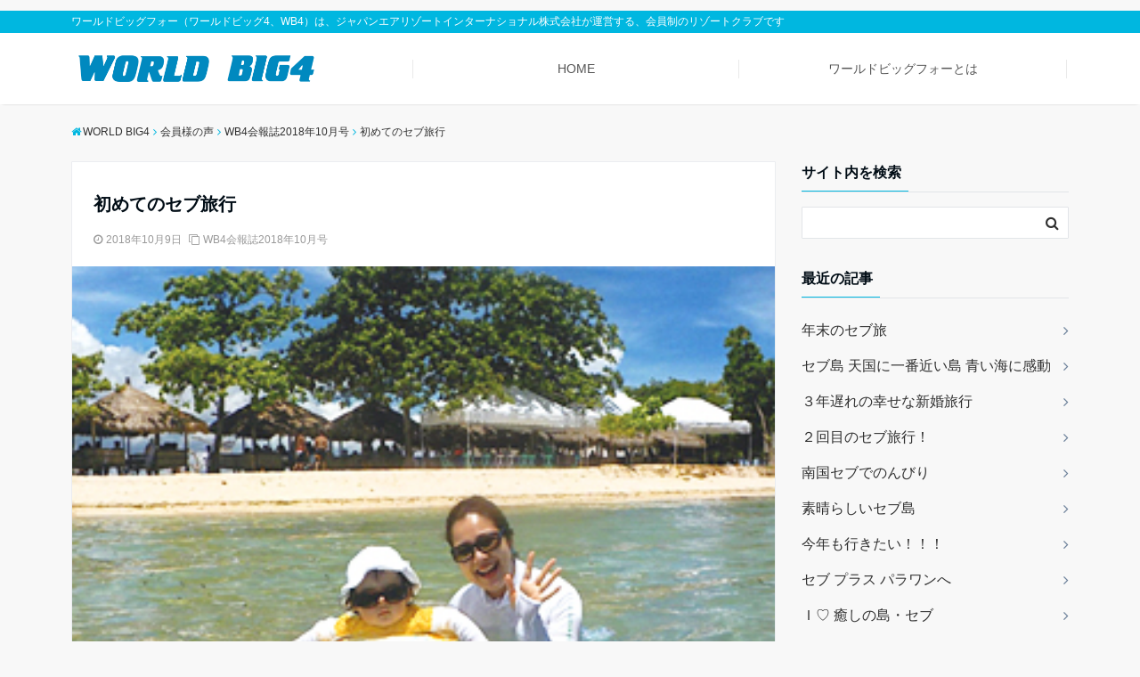

--- FILE ---
content_type: text/html; charset=UTF-8
request_url: https://www.wb4-club.jp/2018/10/379/
body_size: 13545
content:
<!DOCTYPE html>
<html lang="ja" dir="ltr">
<head prefix="og: http://ogp.me/ns# fb: http://ogp.me/ns/fb# website: http://ogp.me/ns/website#">
<meta charset="UTF-8">
<meta name="keywords" content="WB4会報誌2018年10月号" >
<meta name="description" content="出発日５月２４日（４泊５日）　会員歴１年２ヵ月　新保さん娘がプカプカと泳いでいると、色々な方から「ベイビー！！」などと声をかけてもらっていました初めてのセブ旅行。１歳になった娘は飛行機も初体験。私はとてもドキドキしていましたが無">
<meta name="viewport" content="width=device-width,initial-scale=1.0">
<title>初めてのセブ旅行 &#8211; WORLD BIG4</title>
<meta name='robots' content='max-image-preview:large' />
<link rel='dns-prefetch' href='//ajax.googleapis.com' />
<link rel='dns-prefetch' href='//maxcdn.bootstrapcdn.com' />
<link rel='dns-prefetch' href='//s.w.org' />
<link rel="alternate" type="application/rss+xml" title="WORLD BIG4 &raquo; フィード" href="https://www.wb4-club.jp/feed/" />
<link rel="alternate" type="application/rss+xml" title="WORLD BIG4 &raquo; コメントフィード" href="https://www.wb4-club.jp/comments/feed/" />
<link rel='stylesheet' id='wp-block-library-css'  href='https://www.wb4-club.jp/wp-includes/css/dist/block-library/style.min.css?ver=5.9.12' media='all' />
<style id='global-styles-inline-css'>
body{--wp--preset--color--black: #000000;--wp--preset--color--cyan-bluish-gray: #abb8c3;--wp--preset--color--white: #ffffff;--wp--preset--color--pale-pink: #f78da7;--wp--preset--color--vivid-red: #cf2e2e;--wp--preset--color--luminous-vivid-orange: #ff6900;--wp--preset--color--luminous-vivid-amber: #fcb900;--wp--preset--color--light-green-cyan: #7bdcb5;--wp--preset--color--vivid-green-cyan: #00d084;--wp--preset--color--pale-cyan-blue: #8ed1fc;--wp--preset--color--vivid-cyan-blue: #0693e3;--wp--preset--color--vivid-purple: #9b51e0;--wp--preset--gradient--vivid-cyan-blue-to-vivid-purple: linear-gradient(135deg,rgba(6,147,227,1) 0%,rgb(155,81,224) 100%);--wp--preset--gradient--light-green-cyan-to-vivid-green-cyan: linear-gradient(135deg,rgb(122,220,180) 0%,rgb(0,208,130) 100%);--wp--preset--gradient--luminous-vivid-amber-to-luminous-vivid-orange: linear-gradient(135deg,rgba(252,185,0,1) 0%,rgba(255,105,0,1) 100%);--wp--preset--gradient--luminous-vivid-orange-to-vivid-red: linear-gradient(135deg,rgba(255,105,0,1) 0%,rgb(207,46,46) 100%);--wp--preset--gradient--very-light-gray-to-cyan-bluish-gray: linear-gradient(135deg,rgb(238,238,238) 0%,rgb(169,184,195) 100%);--wp--preset--gradient--cool-to-warm-spectrum: linear-gradient(135deg,rgb(74,234,220) 0%,rgb(151,120,209) 20%,rgb(207,42,186) 40%,rgb(238,44,130) 60%,rgb(251,105,98) 80%,rgb(254,248,76) 100%);--wp--preset--gradient--blush-light-purple: linear-gradient(135deg,rgb(255,206,236) 0%,rgb(152,150,240) 100%);--wp--preset--gradient--blush-bordeaux: linear-gradient(135deg,rgb(254,205,165) 0%,rgb(254,45,45) 50%,rgb(107,0,62) 100%);--wp--preset--gradient--luminous-dusk: linear-gradient(135deg,rgb(255,203,112) 0%,rgb(199,81,192) 50%,rgb(65,88,208) 100%);--wp--preset--gradient--pale-ocean: linear-gradient(135deg,rgb(255,245,203) 0%,rgb(182,227,212) 50%,rgb(51,167,181) 100%);--wp--preset--gradient--electric-grass: linear-gradient(135deg,rgb(202,248,128) 0%,rgb(113,206,126) 100%);--wp--preset--gradient--midnight: linear-gradient(135deg,rgb(2,3,129) 0%,rgb(40,116,252) 100%);--wp--preset--duotone--dark-grayscale: url('#wp-duotone-dark-grayscale');--wp--preset--duotone--grayscale: url('#wp-duotone-grayscale');--wp--preset--duotone--purple-yellow: url('#wp-duotone-purple-yellow');--wp--preset--duotone--blue-red: url('#wp-duotone-blue-red');--wp--preset--duotone--midnight: url('#wp-duotone-midnight');--wp--preset--duotone--magenta-yellow: url('#wp-duotone-magenta-yellow');--wp--preset--duotone--purple-green: url('#wp-duotone-purple-green');--wp--preset--duotone--blue-orange: url('#wp-duotone-blue-orange');--wp--preset--font-size--small: 13px;--wp--preset--font-size--medium: 20px;--wp--preset--font-size--large: 36px;--wp--preset--font-size--x-large: 42px;}.has-black-color{color: var(--wp--preset--color--black) !important;}.has-cyan-bluish-gray-color{color: var(--wp--preset--color--cyan-bluish-gray) !important;}.has-white-color{color: var(--wp--preset--color--white) !important;}.has-pale-pink-color{color: var(--wp--preset--color--pale-pink) !important;}.has-vivid-red-color{color: var(--wp--preset--color--vivid-red) !important;}.has-luminous-vivid-orange-color{color: var(--wp--preset--color--luminous-vivid-orange) !important;}.has-luminous-vivid-amber-color{color: var(--wp--preset--color--luminous-vivid-amber) !important;}.has-light-green-cyan-color{color: var(--wp--preset--color--light-green-cyan) !important;}.has-vivid-green-cyan-color{color: var(--wp--preset--color--vivid-green-cyan) !important;}.has-pale-cyan-blue-color{color: var(--wp--preset--color--pale-cyan-blue) !important;}.has-vivid-cyan-blue-color{color: var(--wp--preset--color--vivid-cyan-blue) !important;}.has-vivid-purple-color{color: var(--wp--preset--color--vivid-purple) !important;}.has-black-background-color{background-color: var(--wp--preset--color--black) !important;}.has-cyan-bluish-gray-background-color{background-color: var(--wp--preset--color--cyan-bluish-gray) !important;}.has-white-background-color{background-color: var(--wp--preset--color--white) !important;}.has-pale-pink-background-color{background-color: var(--wp--preset--color--pale-pink) !important;}.has-vivid-red-background-color{background-color: var(--wp--preset--color--vivid-red) !important;}.has-luminous-vivid-orange-background-color{background-color: var(--wp--preset--color--luminous-vivid-orange) !important;}.has-luminous-vivid-amber-background-color{background-color: var(--wp--preset--color--luminous-vivid-amber) !important;}.has-light-green-cyan-background-color{background-color: var(--wp--preset--color--light-green-cyan) !important;}.has-vivid-green-cyan-background-color{background-color: var(--wp--preset--color--vivid-green-cyan) !important;}.has-pale-cyan-blue-background-color{background-color: var(--wp--preset--color--pale-cyan-blue) !important;}.has-vivid-cyan-blue-background-color{background-color: var(--wp--preset--color--vivid-cyan-blue) !important;}.has-vivid-purple-background-color{background-color: var(--wp--preset--color--vivid-purple) !important;}.has-black-border-color{border-color: var(--wp--preset--color--black) !important;}.has-cyan-bluish-gray-border-color{border-color: var(--wp--preset--color--cyan-bluish-gray) !important;}.has-white-border-color{border-color: var(--wp--preset--color--white) !important;}.has-pale-pink-border-color{border-color: var(--wp--preset--color--pale-pink) !important;}.has-vivid-red-border-color{border-color: var(--wp--preset--color--vivid-red) !important;}.has-luminous-vivid-orange-border-color{border-color: var(--wp--preset--color--luminous-vivid-orange) !important;}.has-luminous-vivid-amber-border-color{border-color: var(--wp--preset--color--luminous-vivid-amber) !important;}.has-light-green-cyan-border-color{border-color: var(--wp--preset--color--light-green-cyan) !important;}.has-vivid-green-cyan-border-color{border-color: var(--wp--preset--color--vivid-green-cyan) !important;}.has-pale-cyan-blue-border-color{border-color: var(--wp--preset--color--pale-cyan-blue) !important;}.has-vivid-cyan-blue-border-color{border-color: var(--wp--preset--color--vivid-cyan-blue) !important;}.has-vivid-purple-border-color{border-color: var(--wp--preset--color--vivid-purple) !important;}.has-vivid-cyan-blue-to-vivid-purple-gradient-background{background: var(--wp--preset--gradient--vivid-cyan-blue-to-vivid-purple) !important;}.has-light-green-cyan-to-vivid-green-cyan-gradient-background{background: var(--wp--preset--gradient--light-green-cyan-to-vivid-green-cyan) !important;}.has-luminous-vivid-amber-to-luminous-vivid-orange-gradient-background{background: var(--wp--preset--gradient--luminous-vivid-amber-to-luminous-vivid-orange) !important;}.has-luminous-vivid-orange-to-vivid-red-gradient-background{background: var(--wp--preset--gradient--luminous-vivid-orange-to-vivid-red) !important;}.has-very-light-gray-to-cyan-bluish-gray-gradient-background{background: var(--wp--preset--gradient--very-light-gray-to-cyan-bluish-gray) !important;}.has-cool-to-warm-spectrum-gradient-background{background: var(--wp--preset--gradient--cool-to-warm-spectrum) !important;}.has-blush-light-purple-gradient-background{background: var(--wp--preset--gradient--blush-light-purple) !important;}.has-blush-bordeaux-gradient-background{background: var(--wp--preset--gradient--blush-bordeaux) !important;}.has-luminous-dusk-gradient-background{background: var(--wp--preset--gradient--luminous-dusk) !important;}.has-pale-ocean-gradient-background{background: var(--wp--preset--gradient--pale-ocean) !important;}.has-electric-grass-gradient-background{background: var(--wp--preset--gradient--electric-grass) !important;}.has-midnight-gradient-background{background: var(--wp--preset--gradient--midnight) !important;}.has-small-font-size{font-size: var(--wp--preset--font-size--small) !important;}.has-medium-font-size{font-size: var(--wp--preset--font-size--medium) !important;}.has-large-font-size{font-size: var(--wp--preset--font-size--large) !important;}.has-x-large-font-size{font-size: var(--wp--preset--font-size--x-large) !important;}
</style>
<link rel='stylesheet' id='wp-show-posts-css'  href='https://www.wb4-club.jp/wp-content/plugins/wp-show-posts/css/wp-show-posts-min.css?ver=1.1.3' media='all' />
<link rel='stylesheet' id='wpfront-scroll-top-css'  href='https://www.wb4-club.jp/wp-content/plugins/wpfront-scroll-top/css/wpfront-scroll-top.min.css?ver=2.0.7.08086' media='all' />
<link rel='stylesheet' id='parent-style-css'  href='https://www.wb4-club.jp/wp-content/themes/emanon-free/style.css?ver=5.9.12' media='all' />
<link rel='stylesheet' id='emanon-style-css'  href='https://www.wb4-club.jp/wp-content/themes/emanon-free-child/style.css?ver=5.9.12' media='all' />
<link rel='stylesheet' id='animate-css'  href='https://www.wb4-club.jp/wp-content/themes/emanon-free/lib/css/animate.min.css?ver=5.9.12' media='all' />
<link rel='subresource' id='font-awesome-css'  href='https://maxcdn.bootstrapcdn.com/font-awesome/latest/css/font-awesome.min.css?ver=5.9.12' media='all' />
<link rel="https://api.w.org/" href="https://www.wb4-club.jp/wp-json/" /><link rel="alternate" type="application/json" href="https://www.wb4-club.jp/wp-json/wp/v2/posts/5473" /><link rel="EditURI" type="application/rsd+xml" title="RSD" href="https://www.wb4-club.jp/xmlrpc.php?rsd" />
<link rel="wlwmanifest" type="application/wlwmanifest+xml" href="https://www.wb4-club.jp/wp-includes/wlwmanifest.xml" /> 
<link rel="canonical" href="https://www.wb4-club.jp/2018/10/379/" />
<link rel='shortlink' href='https://www.wb4-club.jp/?p=5473' />
<link rel="alternate" type="application/json+oembed" href="https://www.wb4-club.jp/wp-json/oembed/1.0/embed?url=https%3A%2F%2Fwww.wb4-club.jp%2F2018%2F10%2F379%2F" />
<link rel="alternate" type="text/xml+oembed" href="https://www.wb4-club.jp/wp-json/oembed/1.0/embed?url=https%3A%2F%2Fwww.wb4-club.jp%2F2018%2F10%2F379%2F&#038;format=xml" />
<style>
/*---main color--*/
#gnav,.global-nav li ul li,.mb-scroll-nav{background-color:#00b7e0;}
.fa,.required{color:#00b7e0;}
#wp-calendar a{color:#00b7e0;font-weight: bold;}
.cat-name, .sticky .cat-name{background-color:#00b7e0;}
.pagination a:hover,.pagination .current{background-color:#00b7e0;border:solid 1px #00b7e0;}
.side-widget-title span,.entry-header span,.archive-title h1 > span{border-bottom:solid 1px #00b7e0;}
.wpp-list li:before{background-color:#00b7e0;}
/*--link color--*/
#gnav .global-nav .current-menu-item > a,#gnav .global-nav .current-menu-item > a .fa,#modal-global-nav-container .current-menu-item a,#modal-global-nav-container .sub-menu .current-menu-item a,.side-widget .current-menu-item a,.mb-scroll-nav-inner .current-menu-item a,.entry-title a:active,.pagination a,.post-nav .fa{color:#6c819a;}
.global-nav-default > li:first-child:before, .global-nav-default > li:after{background-color:#6c819a;}
.modal-menu .modal-gloval-icon-bar{background-color:#6c819a;}
.article-body a{color:#6c819a;}
.next-page span{background-color:#9eacbc;color:#fff;}
.next-page a span {background-color:#fff;color:#6c819a;}
.comment-page-link .page-numbers{background-color:#fff;color:#6c819a;}
.comment-page-link .current{background-color:#9eacbc;color:#fff;}
.side-widget li a:after{color:#6c819a;}
/*--link hover--*/
a:hover, .header-site-name a:hover, .global-nav a:hover, .side-widget a:hover, .side-widget li a:hover:before, .header-follow-btn a:hover .fa, #wp-calendar a:hover, .entry-title a:hover, .footer-follow-btn a:hover .fa{color:#9eacbc;}
.scroll-nav-inner li:after{background-color:#9eacbc;}
.featured-title h2:hover{color:#9eacbc;}
.next-page a span:hover{background-color:#9eacbc;color:#fff;}
.comment-page-link .page-numbers:hover{background-color:#9eacbc;color:#fff;}
.tagcloud a:hover{border:solid 1px #9eacbc;color:#9eacbc;}
blockquote a:hover, .box-default a:hover, .box-info a:hover{color:#9eacbc;}
#modal-global-nav-container .global-nav-default li a:hover{color:#9eacbc;}
.side-widget li a:hover:after{color:#9eacbc;}
.widget-contact a:hover .fa{color:#9eacbc;}
#sidebar-cta {border:solid 4px #9eacbc;}
/*--btn color--*/
.btn-more{background-color:#9b8d77;border:solid 1px #9b8d77;}
.btn a{background-color:#9b8d77;color:#fff;}
.btn a:hover{color:#fff;}
.btn-border{display:block;padding:8px 16px;border:solid 1px #9b8d77;}
.btn-border .fa{color:#9b8d77;}
input[type=submit]{background-color:#9b8d77;color:#fff;}
blockquote a, .box-default a, .box-info a{color:#9b8d77;}
/*--header-*/
.header,.header-logo,.header-widget{height:96px;}
.header, .header-col-line #gnav{background-color:#fff;}
.header-site-name{line-height:96px;}
.header-site-name a{color:#0089bf;}
.header-col-line {height:80px;}
.header-col-line .header-site-name{line-height: 80px;}
/*--h2-*/
.article-body h2:not(.is-style-none):not([class*="wp-block-"]){border-left:solid 4px #00b7e0;}
/*--h3-*/
.article-body h3:not(.is-style-none):not([class*="wp-block-"]):not(.block-pr-box-heading):not(.block-cta-heading):not(.block-pricing-table-heading):not(.block-member-name):not(.showcase-box-heading){border-bottom:solid 2px #00b7e0;}
/* gutenberg File */
.wp-block-file .wp-block-file__button{display:inline-block;padding:8px 32px!important;border-radius:4px!important;line-height:1.5!important;border-bottom:solid 3px rgba(0,0,0,0.2)!important;background-color:#9b8d77!important;color:#fff!important;font-size:16px!important}
/* gutenberg button */
.wp-block-button a{text-decoration:none;}
/* gutenberg Media & Text */
.wp-block-media-text p{	line-height:1;margin-bottom:16px;}
/* gutenberg pullquote */
.wp-block-pullquote blockquote{margin:0!important;border:none!important;quotes:none!important;background-color:inherit!important;}
.wp-block-pullquote{border-top:3px solid #e2e5e8;border-bottom:3px solid #e2e5e8;color:#303030;}
.top-bar{background-color:#00b7e0;border-bottom:solid 1px #00b7e0;}
.top-bar h1,.top-bar p{color:#ffffff;}
.header-logo img, .modal-header-logo img{max-height:40px;width:auto;}
@media screen and ( min-width: 768px ) {
.header-logo img{max-height:50px;width:auto;}
}
.global-nav-line li a {color:#555555;}
.scroll-nav .header-logo img{max-height:40px;}
/*--scroll nav design--*/
@media screen and ( min-width: 992px ) {
.nav-fixed{display:block;position:fixed;top:0;width:100%;box-shadow:0px 0px 2px 1px rgba(0, 0, 0, 0.1);z-index:9999;}
.widget-fixed {margin-top:56px;}
}
/*--modal menu--*/
.modal-gloval-btn{position:absolute;top:50%;right:8px;-webkit-transform:translateY(-50%);transform:translateY(-50%);z-index:999;}
.modal-menu .modal-gloval-icon{float:left;margin-bottom:6px;}
.modal-menu .slicknav_no-text{margin:0;}
.modal-menu .modal-gloval-icon-bar{display:block;width:32px;height:3px;border-radius:4px;-webkit-transition:all 0.2s;transition:all 0.2s;}
.modal-gloval-btn .modal-gloval-icon-bar + .modal-gloval-icon-bar{margin-top:6px;}
.modal-menu .modal-menutxt{display:block;text-align:center;font-size:12px;font-size:1.2rem;color:#000c15;}
/*--featured section--*/
.featured{position:relative;overflow:hidden;background-color:#e8edf8;}
.featured:before{position:absolute;content:"";top:0;right:0;bottom:0;left:0;background-image:url(https://www.wb4-club.jp/wp-content/uploads/2014/08/slide_badiangolf_resort.jpg);background-position:center;background-size:cover;background-repeat:no-repeat;opacity:0.85;-webkit-filter:blur(0px);filter: blur(0px);-webkit-transform: translate(0);transform: translate(0);}
/*--slick slider for front page & LP--*/
.slick-slider{-moz-box-sizing:border-box;box-sizing:border-box;-webkit-user-select:none;-moz-user-select:none;-ms-user-select:none;user-select:none;-webkit-touch-callout:none;-khtml-user-select:none;-ms-touch-action:pan-y;touch-action:pan-y;-webkit-tap-highlight-color:rgba(0,0,0,0)}
.slick-list,.slick-slider{display:block;position:relative}
.slick-list{overflow:hidden;margin:0;padding:0}
.slick-list:focus{outline:0}
.slick-list.dragging{cursor:pointer;cursor:hand}
.slick-slider .slick-list,.slick-slider .slick-track{-webkit-transform:translate3d(0,0,0);-moz-transform:translate3d(0,0,0);-ms-transform:translate3d(0,0,0);-o-transform:translate3d(0,0,0);transform:translate3d(0,0,0)}
.slick-track{display:block;position:relative;top:0;left:0;margin:40px 0}
.slick-track:after,.slick-track:before{display:table;content:''}
.slick-track:after{clear:both}.slick-loading .slick-track{visibility:hidden}
.slick-slide{display:none;float:left;height:100%;min-height:1px}[dir='rtl']
.slick-slide{float:right}
.slick-slide.slick-loading img{display:none}
.slick-slide.dragging img{pointer-events:none}
.slick-initialized .slick-slide{display:block}
.slick-loading .slick-slide{visibility:hidden}
.slick-vertical .slick-slide{display:block;height:auto;border:solid 1px transparent}
.slick-arrow.slick-hidden{display:none}
.slick-next:before,.slick-prev:before{content:""}
.slick-next{display:block;position:absolute;top:50%;right:-11px;padding:0;width:16px;height:16px;border-color:#6c819a;border-style:solid;border-width:2px 2px 0 0;background-color:transparent;cursor:pointer;text-indent:-9999px;-webkit-transform:rotate(45deg);-moz-transform:rotate(45deg);-ms-transform:rotate(45deg);-o-transform:rotate(45deg);transform:rotate(45deg)}
.slick-prev{display:block;position:absolute;top:50%;left:-11px;padding:0;width:16px;height:16px;border-color:#6c819a;border-style:solid;border-width:2px 2px 0 0;background-color:transparent;cursor:pointer;text-indent:-9999px;-webkit-transform:rotate(-135deg);-moz-transform:rotate(-135deg);-ms-transform:rotate(-135deg);-o-transform:rotate(-135deg);transform:rotate(-135deg)}
@media screen and ( min-width: 768px ) {
.slick-next{right:-16px;}
.slick-prev{left:-16px;}
}
/*--read more--*/
.archive-header{padding:8px 16px 64px 16px;}
.read-more{position:absolute;right: 0;bottom:24px;left:0;text-align:center;}
.read-more .fa{margin:0 0 0 4px;}
.featured-date .read-more,.home .big-column .read-more,.archive .ar-big-column .read-more{position:absolute;right:0;bottom:32px;left:0;}
.home .big-column .btn-mid,.archive .ar-big-column .btn-mid{width: 80%;}
@media screen and ( min-width: 768px ) {
.archive-header {padding:8px 16px 72px 16px;}
.home .one-column .read-more,.archive .ar-one-column .read-more,.search .ar-one-column .read-more{position:absolute;right:16px;bottom:20px;left:auto;}
.blog .one-column .read-more,.archive .ar-one-column .read-more,.search .ar-one-column .read-more{position:absolute;right:16px;bottom:20px;left:auto;}
.home .big-column .btn-mid,.archive .ar-big-column .btn-mid,.search .ar-big-column .btn-mid{width:20%;}
.blog .big-column .btn-mid,.archive .ar-big-column .btn-mid,.search .ar-big-column .btn-mid{width:20%;}
.home .one-column .read-more .btn-border,.archive .ar-one-column .read-more .btn-border,.search .ar-one-column .read-more .btn-border{display:inline;}
.blog .one-column .read-more .btn-border,.archive .ar-one-column .read-more .btn-border,.search .ar-one-column .read-more .btn-border{display:inline;}
}
/*--remodal's necessary styles--*/
html.remodal-is-locked{overflow:hidden;-ms-touch-action:none;touch-action:none}
.remodal,[data-remodal-id]{display:none}
.remodal-overlay{position:fixed;z-index:9998;top:-5000px;right:-5000px;bottom:-5000px;left:-5000px;display:none}
.remodal-wrapper{position:fixed;z-index:9999;top:0;right:0;bottom:0;left:0;display:none;overflow:auto;text-align:center;-webkit-overflow-scrolling:touch}
.remodal-wrapper:after{display:inline-block;height:100%;margin-left:-0.05em;content:""}
.remodal-overlay,.remodal-wrapper{-webkit-backface-visibility:hidden;backface-visibility:hidden}
.remodal{position:relative;outline:0;-webkit-text-size-adjust:100%;-ms-text-size-adjust:100%;text-size-adjust:100%}
.remodal-is-initialized{display:inline-block}
/*--remodal's default mobile first theme--*/
.remodal-bg.remodal-is-opened,.remodal-bg.remodal-is-opening{-webkit-filter:blur(3px);filter:blur(3px)}.remodal-overlay{background:rgba(43,46,56,.9)}
.remodal-overlay.remodal-is-closing,.remodal-overlay.remodal-is-opening{-webkit-animation-duration:0.3s;animation-duration:0.3s;-webkit-animation-fill-mode:forwards;animation-fill-mode:forwards}
.remodal-overlay.remodal-is-opening{-webkit-animation-name:c;animation-name:c}
.remodal-overlay.remodal-is-closing{-webkit-animation-name:d;animation-name:d}
.remodal-wrapper{padding:16px}
.remodal{box-sizing:border-box;width:100%;-webkit-transform:translate3d(0,0,0);transform:translate3d(0,0,0);color:#2b2e38;background:#fff;}
.remodal.remodal-is-closing,.remodal.remodal-is-opening{-webkit-animation-duration:0.3s;animation-duration:0.3s;-webkit-animation-fill-mode:forwards;animation-fill-mode:forwards}
.remodal.remodal-is-opening{-webkit-animation-name:a;animation-name:a}
.remodal.remodal-is-closing{-webkit-animation-name:b;animation-name:b}
.remodal,.remodal-wrapper:after{vertical-align:middle}
.remodal-close{position:absolute;top:-32px;right:0;display:block;overflow:visible;width:32px;height:32px;margin:0;padding:0;cursor:pointer;-webkit-transition:color 0.2s;transition:color 0.2s;text-decoration:none;color:#fff;border:0;outline:0;background:;}
.modal-global-nav-close{position:absolute;top:0;right:0;display:block;overflow:visible;width:32px;height:32px;margin:0;padding:0;cursor:pointer;-webkit-transition:color 0.2s;transition:color 0.2s;text-decoration:none;color:#fff;border:0;outline:0;background:#6c819a;}
.remodal-close:focus,.remodal-close:hover{color:#2b2e38}
.remodal-close:before{font-family:Arial,Helvetica CY,Nimbus Sans L,sans-serif!important;font-size:32px;line-height:32px;position:absolute;top:0;left:0;display:block;width:32px;content:"\00d7";text-align:center;}
.remodal-cancel,.remodal-confirm{font:inherit;display:inline-block;overflow:visible;min-width:110px;margin:0;padding:9pt 0;cursor:pointer;-webkit-transition:background 0.2s;transition:background 0.2s;text-align:center;vertical-align:middle;text-decoration:none;border:0;outline:0}
.remodal-confirm{color:#fff;background:#81c784}
.remodal-confirm:focus,.remodal-confirm:hover{background:#66bb6a}
.remodal-cancel{color:#fff;background:#e57373}
.remodal-cancel:focus,.remodal-cancel:hover{background:#ef5350}
.remodal-cancel::-moz-focus-inner,.remodal-close::-moz-focus-inner,.remodal-confirm::-moz-focus-inner{padding:0;border:0}
@-webkit-keyframes a{0%{-webkit-transform:scale(1.05);transform:scale(1.05);opacity:0}to{-webkit-transform:none;transform:none;opacity:1}}
@keyframes a{0%{-webkit-transform:scale(1.05);transform:scale(1.05);opacity:0}to{-webkit-transform:none;transform:none;opacity:1}}
@-webkit-keyframes b{0%{-webkit-transform:scale(1);transform:scale(1);opacity:1}to{-webkit-transform:scale(0.95);transform:scale(0.95);opacity:0}}
@keyframes b{0%{-webkit-transform:scale(1);transform:scale(1);opacity:1}to{-webkit-transform:scale(0.95);transform:scale(0.95);opacity:0}}
@-webkit-keyframes c{0%{opacity:0}to{opacity:1}}
@keyframes c{0%{opacity:0}to{opacity:1}}
@-webkit-keyframes d{0%{opacity:1}to{opacity:0}}
@keyframes d{0%{opacity:1}to{opacity:0}}
@media only screen and (min-width:641px){.remodal{max-width:700px}}.lt-ie9 .remodal-overlay{background:#2b2e38}.lt-ie9 .remodal{width:700px}
/*--footer--*/
.footer{color:#b5b5b5;background-color:#232323;}
.footer a,.footer .fa{color:#b5b5b5;}
.footer a:hover{color:#fff;}
.footer a:hover .fa{color:#fff;}
.footer-nav li{border-right:solid 1px #b5b5b5;}
.footer-widget-box h2,.footer-widget-box h3,.footer-widget-box h4,.footer-widget-box h5,.footer-widget-box h6{color:#b5b5b5;}
.footer-widget-box h3{border-bottom:solid 1px #b5b5b5;}
.footer-widget-box a:hover .fa#fff;}
.footer-widget-box #wp-calendar caption{border:solid 1px #b5b5b5;border-bottom: none;}
.footer-widget-box #wp-calendar th{border:solid 1px #b5b5b5;}
.footer-widget-box #wp-calendar td{border:solid 1px #b5b5b5;}
.footer-widget-box #wp-calendar a:hover{color:#fff;}
.footer-widget-box .tagcloud a{border:solid 1px #b5b5b5;}
.footer-widget-box .tagcloud a:hover{border:solid 1px #fff;}
.footer-widget-box .wpp-list .wpp-excerpt, .footer-widget-box .wpp-list .post-stats, .footer-widget-box .wpp-list .post-stats a{color:#b5b5b5;}
.footer-widget-box .wpp-list a:hover{color:#fff;}
.footer-widget-box select{border:solid  1px #b5b5b5;color:#b5b5b5;}
.footer-widget-box .widget-contact a:hover .fa{color:#fff;}
@media screen and ( min-width: 768px ) {.footer a:hover .fa{color:#b5b5b5;}}
/*--page custom css--*/
</style>
<script type="application/ld+json">{
				"@context" : "http://schema.org",
				"@type" : "Article",
				"headline" : "初めてのセブ旅行",
				"datePublished" : "2018-10-9",
				"dateModified" : "2022-4-27",
				"articleSection" : "WB4会報誌2018年10月号",
				"mainEntityOfPage" : "https://www.wb4-club.jp/2018/10/379/",
				"author" : {
						 "@type" : "Person",
						 "name" : "WB4"
						 },
				"image" : {
						 "@type" : "ImageObject",
						 "url" : "https://www.wb4-club.jp/wp-content/uploads/2018/10/image1810-11-1.jpg",
						 "width" : "306",
						 "height" : "233"
						 },
				"publisher" : {
						 "@type" : "Organization",
						 "name" : "WORLD BIG4",
						 "logo" : {
									"@type" : "ImageObject",
									"url" : "https://www.wb4-club.jp/wp-content/uploads/2020/09/wb4-logo.png",
									"width" : "245",
									"height" : "50"
									}
						 }
				}</script>
<link rel="icon" href="https://www.wb4-club.jp/wp-content/uploads/2020/09/cropped-icon-1-32x32.png" sizes="32x32" />
<link rel="icon" href="https://www.wb4-club.jp/wp-content/uploads/2020/09/cropped-icon-1-192x192.png" sizes="192x192" />
<link rel="apple-touch-icon" href="https://www.wb4-club.jp/wp-content/uploads/2020/09/cropped-icon-1-180x180.png" />
<meta name="msapplication-TileImage" content="https://www.wb4-club.jp/wp-content/uploads/2020/09/cropped-icon-1-270x270.png" />
		<style id="wp-custom-css">
			.mt2{margin-top:2em !important;}
.mt0{margin-top:0em !important;}
.image-main-caption{
	font-size:13px;
margin-top:-2em;
margin-bottom:3em;}
.image-sub-caption{
	font-size:13px;}
p{margin-top:1em;}		</style>
		</head>
<body id="top" class="post-template-default single single-post postid-5473 single-format-standard">
<!-- global site tag (gtag.js) - google Analytics -->
<script async src="https://www.googletagmanager.com/gtag/js?id=UA-12641827-3"></script>
<script>
  window.dataLayer = window.dataLayer || [];
  function gtag(){dataLayer.push(arguments);}
  gtag('js', new Date());

  gtag('config', 'UA-12641827-3');
</script>
<!--end google analytics-->
<header id="header-wrapper" class="clearfix" itemscope itemtype="http://schema.org/WPHeader">
	<!--top bar-->
	<div class="top-bar">
		<div class="container">
			<div class="col12">
			<p itemprop="description">ワールドビッグフォー（ワールドビッグ4、WB4）は、ジャパンエアリゾートインターナショナル株式会社が運営する、会員制のリゾートクラブです</p>
			</div>
		</div>
	</div>
	<!--end top bar-->
	<!--header-->
	<div class="header header-col-line">
		<div class="container">
			<div class="col4 first">
			<div class="header-logo"><a href="https://www.wb4-club.jp/"><img src="https://www.wb4-club.jp/wp-content/uploads/2020/09/wb4-logo.png" alt="WORLD BIG4" ></a></div>
			</div>
			<div id="gnav" class="col8" >
				<nav id="menu">
				<ul id="menu-%e3%82%b0%e3%83%ad%e3%83%bc%e3%83%90%e3%83%ab" class="global-nav global-nav-line"><li id="menu-item-6520" class="menu-item menu-item-type-post_type menu-item-object-page menu-item-home menu-item-6520"><a href="https://www.wb4-club.jp/">HOME</a></li>
<li id="menu-item-6521" class="menu-item menu-item-type-post_type menu-item-object-page menu-item-6521"><a href="https://www.wb4-club.jp/about/">ワールドビッグフォーとは</a></li>
</ul>				</nav>
			</div>
		</div>
		<!--mobile menu-->
		<div class="modal-menu">
			<a href="#modal-global-nav" data-remodal-target="modal-global-nav" class="modal-gloval-btn">
				<span class="modal-menutxt">Menu</span>
				<span class="modal-gloval-icon">
					<span class="modal-gloval-icon-bar"></span>
					<span class="modal-gloval-icon-bar"></span>
					<span class="modal-gloval-icon-bar"></span>
				</span>
			</a>
		</div>
		<!--global nav-->
<div class="remodal" data-remodal-id="modal-global-nav" data-remodal-options="hashTracking:false">
	<button data-remodal-action="close" class="remodal-close modal-global-nav-close"></button>
	<div id="modal-global-nav-container">
		<div class="modal-header-logo"><a href="https://www.wb4-club.jp/"><img src="https://www.wb4-club.jp/wp-content/uploads/2020/09/wb4-logo.png" alt="WORLD BIG4" ></a></div>
		<nav>
		<ul id="menu-%e3%82%b0%e3%83%ad%e3%83%bc%e3%83%90%e3%83%ab-1" class="global-nav global-nav-default"><li class="menu-item menu-item-type-post_type menu-item-object-page menu-item-home menu-item-6520"><a href="https://www.wb4-club.jp/">HOME</a></li>
<li class="menu-item menu-item-type-post_type menu-item-object-page menu-item-6521"><a href="https://www.wb4-club.jp/about/">ワールドビッグフォーとは</a></li>
</ul>		</nav>
			</div>
</div>
<!--end global nav-->		<!--end mobile menu-->
	</div>
	<!--end header-->
</header>
<!--scroll nav-->
<div class="scroll-nav wow fadeInDown" data-wow-duration="1s">
	<div class="container">
		<div class="col4 first">
			<div class="header-logo"><a href="https://www.wb4-club.jp/"><img src="https://www.wb4-club.jp/wp-content/uploads/2020/09/wb4-logo.png" alt="WORLD BIG4" ></a></div>
		</div>
		<div class="col8">
			<nav class="scroll-nav-inner">
			<ul id="menu-%e3%82%b0%e3%83%ad%e3%83%bc%e3%83%90%e3%83%ab-2" class="global-nav global-nav-scroll"><li class="menu-item menu-item-type-post_type menu-item-object-page menu-item-home menu-item-6520"><a href="https://www.wb4-club.jp/">HOME</a></li>
<li class="menu-item menu-item-type-post_type menu-item-object-page menu-item-6521"><a href="https://www.wb4-club.jp/about/">ワールドビッグフォーとは</a></li>
</ul>			</nav>
		</div>
		</div>
</div>
<!--end scroll nav-->
<!--content-->
<div class="content">
	<div class="container">
		<!--breadcrumb-->
	<div class="content-inner">
	<nav id="breadcrumb" class="rcrumbs clearfix">
	<ol itemscope itemtype="http://schema.org/BreadcrumbList"><li itemprop="itemListElement" itemscope itemtype="http://schema.org/ListItem"><a itemprop="item" href="https://www.wb4-club.jp/"><i class="fa fa-home"></i><span itemprop="name">WORLD BIG4</span></a><i class="fa fa-angle-right"></i><meta itemprop="position" content="1" /></li><li itemprop="itemListElement" itemscope itemtype="http://schema.org/ListItem"><a itemprop="item" href="https://www.wb4-club.jp/member/"><span itemprop="name">会員様の声</span></a><i class="fa fa-angle-right"></i><meta itemprop="position" content="2" /></li><li itemprop="itemListElement" itemscope itemtype="http://schema.org/ListItem"><a itemprop="item" href="https://www.wb4-club.jp/category/wb4-201810/"><span itemprop="name">WB4会報誌2018年10月号</span></a><i class="fa fa-angle-right"></i><meta itemprop="position" content="3" /></li><li><span>初めてのセブ旅行</span></li></ol>
</nav>
</div>
<!--end breadcrumb-->		<!--main-->
		<main>
			<div class="col-main first">
			<!--article-->
<article class="article post-5473 post type-post status-publish format-standard has-post-thumbnail hentry category-wb4-201810 two-column ar-one-column au-one-column">
		<header>
		<div class="article-header">
			<h1 class="entry-title">初めてのセブ旅行</h1>
			<ul class="post-meta clearfix">
<li><i class="fa fa-clock-o"></i><time class="date published updated" datetime="2018-10-09">2018年10月9日</time></li>
<li><i class="fa fa-clone"></i><a href="https://www.wb4-club.jp/category/wb4-201810/">WB4会報誌2018年10月号</a></li>
<li class="display-none"><i class="fa fa-user"></i><span class="vcard author"><span class="fn"><a href="https://www.wb4-club.jp/author/wb4/">WB4</a></span></span></li>
</ul >
		</div>
				<div class="article-thumbnail">
			<img width="306" height="233" src="https://www.wb4-club.jp/wp-content/uploads/2018/10/image1810-11-1.jpg" class="attachment-large-thumbnail size-large-thumbnail wp-post-image" alt="" srcset="https://www.wb4-club.jp/wp-content/uploads/2018/10/image1810-11-1.jpg 306w, https://www.wb4-club.jp/wp-content/uploads/2018/10/image1810-11-1-300x228.jpg 300w" sizes="(max-width: 306px) 100vw, 306px" />		</div>
			</header>
	<section class="article-body">
				<h2>出発日５月２４日（４泊５日）　会員歴１年２ヵ月　新保さん</h2>
<p><img loading="lazy" class="aligncenter image-main size-full wp-image-3250" src="https://www.wb4-club.jp/wp-content/uploads/2018/10/image1810-11-1.jpg" alt="初めてのセブ旅行体験談「初めてのセブ旅行」のイメージ画像" width="300" height="225" /></p>
<div class="image-main-caption"><span class="textleft">娘がプカプカと泳いでいると、色々な方から「ベイビー！！」などと声をかけてもらっていました<img loading="lazy" class=" size-full wp-image-2626" src="https://www.wb4-club.jp/wp-content/uploads/2014/09/heart.gif" alt="heart" width="13" height="14" /></span></div>
<p>初めてのセブ旅行。１歳になった娘は飛行機も初体験。私はとてもドキドキしていましたが無事に到着し、通訳さん、運転手さんが迎えてくれてコーラルポイントリゾートへ。とてもゴージャスで大きなお部屋でゆったりとマンゴージュースをいただきました。メイドさんもとても元気で優しく、さらに安心できました。南国の明るい太陽とエメラルドグリーンの海に迎えられ、夢の様なセブでの旅行がスタートしました。部屋から海が見えるロケーションにはうっとりしました。通訳さんと予定をたてて、何時のお迎えにする？どこで何食べますか？など細かい気配りに安心してお任せしました。ショッピング、マッサージ、美味しい食事、マリンスポーツを楽しみました。白い砂浜にエメラルドグリーンの海で、娘がプカプカと泳いで楽しんでいる姿に、色々な方から「ベイビー！！」などと声をかけてもらっていました。セブは笑顔で明るい方ばかりです。家事は全てメイドさんにお任せし、毎朝の食事は愛情たっぷりで感動しました。好きな時間に寝て、洗濯までしていただき、普通の旅行では味わえません。皆さん本当にありがとうございました。この至福の時をくださったワールドビッグフォーの方々と、何より旅行をプレゼントしてくれた母に心から感謝いたします。またセブに行きたいと思います。</p>
<div class="aligncenter"><img loading="lazy" class="alignnone size-full wp-image-3251" src="https://www.wb4-club.jp/wp-content/uploads/2018/10/image1810-11-2.jpg" alt="初めてのセブ旅行体験談「初めてのセブ旅行」のイメージ画像" width="200" height="150" /> <img loading="lazy" class="alignnone size-full wp-image-3252" src="https://www.wb4-club.jp/wp-content/uploads/2018/10/image1810-11-3.jpg" alt="初めてのセブ旅行体験談「初めてのセブ旅行」のイメージ画像" width="200" height="150" /> <img loading="lazy" class="alignnone size-full wp-image-3253" src="https://www.wb4-club.jp/wp-content/uploads/2018/10/image1810-11-4.jpg" alt="初めてのセブ旅行体験談「初めてのセブ旅行」のイメージ画像" width="200" height="150" /></div>
<div class="image-sub-caption "><span class="textleft">家事は全てメイドさん任せ、他では味わえない旅行をプレゼントしてくれた母に心から感謝いたします</span></div>
											</section>
					</article>
<!--end article-->
<!--pre nex-->

	<nav class="navigation post-navigation" aria-label="投稿">
		<h2 class="screen-reader-text">投稿ナビゲーション</h2>
		<div class="nav-links"><div class="nav-previous"><a href="https://www.wb4-club.jp/2018/10/378/" rel="prev"><span class="post-nav"><i class="fa fa-chevron-left"></i>前のページへ</span><span class="nav-title">素晴らしい思い出</span></a></div><div class="nav-next"><a href="https://www.wb4-club.jp/2018/10/380/" rel="next"><span class="post-nav">次のページへ<i class="fa fa-chevron-right"></i></span><span class="nav-title">今回も楽しいセブ旅行になりました</span></a></div></div>
	</nav><!--end pre nex--><!--related post-->
<aside>
	<div class="related wow fadeIn" data-wow-delay="0.2s">
		<h3>関連記事</h3>
				<ul class="related-list">
						<li class="col6">
								<div class="related-thumbnail">
					<a class="image-link" href="https://www.wb4-club.jp/2018/10/382/"><img width="180" height="137" src="https://www.wb4-club.jp/wp-content/uploads/2018/10/image1810-25-1.jpg" class="attachment-square-thumbnail size-square-thumbnail wp-post-image" alt="" loading="lazy" srcset="https://www.wb4-club.jp/wp-content/uploads/2018/10/image1810-25-1.jpg 306w, https://www.wb4-club.jp/wp-content/uploads/2018/10/image1810-25-1-300x228.jpg 300w" sizes="(max-width: 180px) 100vw, 180px" /></a>
				</div>
								<div class="related-date">
					<span class="post-meta small">2018年10月19日</span>
					<h4><a href="https://www.wb4-club.jp/2018/10/382/" title="私をセブに連れてって！！">私をセブに連れてって！！</a></h4>
				</div>
			</li>
						<li class="col6">
								<div class="related-thumbnail">
					<a class="image-link" href="https://www.wb4-club.jp/2018/10/384/"><img width="180" height="137" src="https://www.wb4-club.jp/wp-content/uploads/2018/10/image1810-40-1.jpg" class="attachment-square-thumbnail size-square-thumbnail wp-post-image" alt="" loading="lazy" srcset="https://www.wb4-club.jp/wp-content/uploads/2018/10/image1810-40-1.jpg 306w, https://www.wb4-club.jp/wp-content/uploads/2018/10/image1810-40-1-300x228.jpg 300w" sizes="(max-width: 180px) 100vw, 180px" /></a>
				</div>
								<div class="related-date">
					<span class="post-meta small">2018年10月26日</span>
					<h4><a href="https://www.wb4-club.jp/2018/10/384/" title="ストレス解放、セブの旅">ストレス解放、セブの旅</a></h4>
				</div>
			</li>
						<li class="col6">
								<div class="related-thumbnail">
					<a class="image-link" href="https://www.wb4-club.jp/2018/10/378/"><img width="180" height="137" src="https://www.wb4-club.jp/wp-content/uploads/2018/10/image1810-03-1.jpg" class="attachment-square-thumbnail size-square-thumbnail wp-post-image" alt="" loading="lazy" srcset="https://www.wb4-club.jp/wp-content/uploads/2018/10/image1810-03-1.jpg 306w, https://www.wb4-club.jp/wp-content/uploads/2018/10/image1810-03-1-300x228.jpg 300w" sizes="(max-width: 180px) 100vw, 180px" /></a>
				</div>
								<div class="related-date">
					<span class="post-meta small">2018年10月5日</span>
					<h4><a href="https://www.wb4-club.jp/2018/10/378/" title="素晴らしい思い出">素晴らしい思い出</a></h4>
				</div>
			</li>
						<li class="col6">
								<div class="related-thumbnail">
					<a class="image-link" href="https://www.wb4-club.jp/2018/10/380/"><img width="180" height="137" src="https://www.wb4-club.jp/wp-content/uploads/2018/10/image1810-15-1.jpg" class="attachment-square-thumbnail size-square-thumbnail wp-post-image" alt="" loading="lazy" srcset="https://www.wb4-club.jp/wp-content/uploads/2018/10/image1810-15-1.jpg 306w, https://www.wb4-club.jp/wp-content/uploads/2018/10/image1810-15-1-300x228.jpg 300w" sizes="(max-width: 180px) 100vw, 180px" /></a>
				</div>
								<div class="related-date">
					<span class="post-meta small">2018年10月12日</span>
					<h4><a href="https://www.wb4-club.jp/2018/10/380/" title="今回も楽しいセブ旅行になりました">今回も楽しいセブ旅行になりました</a></h4>
				</div>
			</li>
					</ul>
			</div>
</aside>
<!--end related post-->			</div>
		</main>
		<!--end main-->
		<!--sidebar-->
		<aside class="col-sidebar sidebar">
						<div class="side-widget"><div class="side-widget-title"><h3><span>サイト内を検索</span></h3></div>

<form role="search" method="get" class="search-form" action="https://www.wb4-club.jp/">
	<label for="search-form-697c6360ce1e9">
	</label>
	<input type="search" id="search-form-697c6360ce1e9" class="search-field" value="" name="s" />
	<button type="submit" class="search-submit"><i class="fa fa-search"></i></button>
</form>
</div>
		<div class="side-widget">
		<div class="side-widget-title"><h3><span>最近の記事</span></h3></div><nav aria-label="最近の記事">
		<ul>
											<li>
					<a href="https://www.wb4-club.jp/2020/04/520/">年末のセブ旅</a>
									</li>
											<li>
					<a href="https://www.wb4-club.jp/2020/04/519/">セブ島 天国に一番近い島 青い海に感動</a>
									</li>
											<li>
					<a href="https://www.wb4-club.jp/2020/04/518/">３年遅れの幸せな新婚旅行</a>
									</li>
											<li>
					<a href="https://www.wb4-club.jp/2020/04/517/">２回目のセブ旅行！</a>
									</li>
											<li>
					<a href="https://www.wb4-club.jp/2020/04/516/">南国セブでのんびり</a>
									</li>
											<li>
					<a href="https://www.wb4-club.jp/2020/04/515/">素晴らしいセブ島</a>
									</li>
											<li>
					<a href="https://www.wb4-club.jp/2020/04/514/">今年も行きたい！！！</a>
									</li>
											<li>
					<a href="https://www.wb4-club.jp/2020/04/513/">セブ プラス パラワンへ</a>
									</li>
											<li>
					<a href="https://www.wb4-club.jp/2020/03/512/">Ｉ&#9825; 癒しの島・セブ</a>
									</li>
											<li>
					<a href="https://www.wb4-club.jp/2020/03/511/">青い海・楽園セブ</a>
									</li>
					</ul>

		</nav></div><div class="side-widget"><div class="side-widget-title"><h3><span>WB4会報誌（月別）</span></h3></div>		<label class="screen-reader-text" for="archives-dropdown-2">WB4会報誌（月別）</label>
		<select id="archives-dropdown-2" name="archive-dropdown">
			
			<option value="">月を選択</option>
				<option value='https://www.wb4-club.jp/2020/04/'> 2020年4月 </option>
	<option value='https://www.wb4-club.jp/2020/03/'> 2020年3月 </option>
	<option value='https://www.wb4-club.jp/2020/02/'> 2020年2月 </option>
	<option value='https://www.wb4-club.jp/2020/01/'> 2020年1月 </option>
	<option value='https://www.wb4-club.jp/2019/12/'> 2019年12月 </option>
	<option value='https://www.wb4-club.jp/2019/11/'> 2019年11月 </option>
	<option value='https://www.wb4-club.jp/2019/10/'> 2019年10月 </option>
	<option value='https://www.wb4-club.jp/2019/09/'> 2019年9月 </option>
	<option value='https://www.wb4-club.jp/2019/08/'> 2019年8月 </option>
	<option value='https://www.wb4-club.jp/2019/06/'> 2019年6月 </option>
	<option value='https://www.wb4-club.jp/2019/05/'> 2019年5月 </option>
	<option value='https://www.wb4-club.jp/2019/04/'> 2019年4月 </option>
	<option value='https://www.wb4-club.jp/2019/03/'> 2019年3月 </option>
	<option value='https://www.wb4-club.jp/2019/02/'> 2019年2月 </option>
	<option value='https://www.wb4-club.jp/2019/01/'> 2019年1月 </option>
	<option value='https://www.wb4-club.jp/2018/12/'> 2018年12月 </option>
	<option value='https://www.wb4-club.jp/2018/11/'> 2018年11月 </option>
	<option value='https://www.wb4-club.jp/2018/10/'> 2018年10月 </option>
	<option value='https://www.wb4-club.jp/2018/09/'> 2018年9月 </option>
	<option value='https://www.wb4-club.jp/2018/08/'> 2018年8月 </option>
	<option value='https://www.wb4-club.jp/2018/06/'> 2018年6月 </option>
	<option value='https://www.wb4-club.jp/2018/05/'> 2018年5月 </option>
	<option value='https://www.wb4-club.jp/2018/04/'> 2018年4月 </option>
	<option value='https://www.wb4-club.jp/2018/03/'> 2018年3月 </option>
	<option value='https://www.wb4-club.jp/2018/02/'> 2018年2月 </option>
	<option value='https://www.wb4-club.jp/2018/01/'> 2018年1月 </option>
	<option value='https://www.wb4-club.jp/2017/12/'> 2017年12月 </option>
	<option value='https://www.wb4-club.jp/2017/11/'> 2017年11月 </option>
	<option value='https://www.wb4-club.jp/2017/10/'> 2017年10月 </option>
	<option value='https://www.wb4-club.jp/2017/09/'> 2017年9月 </option>
	<option value='https://www.wb4-club.jp/2017/08/'> 2017年8月 </option>
	<option value='https://www.wb4-club.jp/2017/06/'> 2017年6月 </option>
	<option value='https://www.wb4-club.jp/2017/05/'> 2017年5月 </option>
	<option value='https://www.wb4-club.jp/2017/04/'> 2017年4月 </option>
	<option value='https://www.wb4-club.jp/2017/03/'> 2017年3月 </option>
	<option value='https://www.wb4-club.jp/2017/02/'> 2017年2月 </option>
	<option value='https://www.wb4-club.jp/2017/01/'> 2017年1月 </option>
	<option value='https://www.wb4-club.jp/2016/12/'> 2016年12月 </option>
	<option value='https://www.wb4-club.jp/2016/11/'> 2016年11月 </option>
	<option value='https://www.wb4-club.jp/2016/10/'> 2016年10月 </option>
	<option value='https://www.wb4-club.jp/2016/09/'> 2016年9月 </option>
	<option value='https://www.wb4-club.jp/2016/08/'> 2016年8月 </option>
	<option value='https://www.wb4-club.jp/2016/06/'> 2016年6月 </option>
	<option value='https://www.wb4-club.jp/2016/05/'> 2016年5月 </option>
	<option value='https://www.wb4-club.jp/2016/04/'> 2016年4月 </option>
	<option value='https://www.wb4-club.jp/2016/03/'> 2016年3月 </option>
	<option value='https://www.wb4-club.jp/2016/02/'> 2016年2月 </option>
	<option value='https://www.wb4-club.jp/2016/01/'> 2016年1月 </option>
	<option value='https://www.wb4-club.jp/2015/12/'> 2015年12月 </option>
	<option value='https://www.wb4-club.jp/2015/11/'> 2015年11月 </option>
	<option value='https://www.wb4-club.jp/2015/10/'> 2015年10月 </option>
	<option value='https://www.wb4-club.jp/2015/09/'> 2015年9月 </option>
	<option value='https://www.wb4-club.jp/2015/08/'> 2015年8月 </option>
	<option value='https://www.wb4-club.jp/2015/07/'> 2015年7月 </option>
	<option value='https://www.wb4-club.jp/2015/06/'> 2015年6月 </option>
	<option value='https://www.wb4-club.jp/2015/05/'> 2015年5月 </option>
	<option value='https://www.wb4-club.jp/2015/04/'> 2015年4月 </option>
	<option value='https://www.wb4-club.jp/2015/03/'> 2015年3月 </option>
	<option value='https://www.wb4-club.jp/2015/02/'> 2015年2月 </option>
	<option value='https://www.wb4-club.jp/2015/01/'> 2015年1月 </option>
	<option value='https://www.wb4-club.jp/2014/12/'> 2014年12月 </option>
	<option value='https://www.wb4-club.jp/2014/11/'> 2014年11月 </option>
	<option value='https://www.wb4-club.jp/2014/10/'> 2014年10月 </option>
	<option value='https://www.wb4-club.jp/2014/09/'> 2014年9月 </option>
	<option value='https://www.wb4-club.jp/2014/08/'> 2014年8月 </option>

		</select>

<script>
/* <![CDATA[ */
(function() {
	var dropdown = document.getElementById( "archives-dropdown-2" );
	function onSelectChange() {
		if ( dropdown.options[ dropdown.selectedIndex ].value !== '' ) {
			document.location.href = this.options[ this.selectedIndex ].value;
		}
	}
	dropdown.onchange = onSelectChange;
})();
/* ]]> */
</script>
			</div><div class="side-widget"><div class="side-widget-title"><h3><span>リンク</span></h3></div>			<div class="textwidget"><a href="http://www.wb4.jp/" target="_blank" rel="noopener">
<img class="wp-image-4157 size-full" src="https://www.wb4-club.jp/wp-content/uploads/2016/10/wb4_marina.jpg" alt="ワールドビッグフォー" height="100" width="250">
</a>
<br>
<a href="http://www.wb4.jp" target="_blank" rel="noopener">ワールドビッグフォー</a>
<br>
<br>
<a href="http://www.cebu-info.jp/" target="_blank" rel="noopener">
<img class="wp-image-4154 size-full" src="https://www.wb4-club.jp/wp-content/uploads/2021/05/wb4_cebu3.jpg" alt="セブ情報" height="100" width="250">
</a>
<br>
<a href="http://www.cebu-info.jp" target="_blank" rel="noopener">ワールドビッグフォーのセブ情報</a>
</div>
		</div>		</aside>
		<!--end sidebar-->
	</div>
</div>
<!--end content-->

<!--footer-->
<footer class="footer">
			<!--sidebar footer-->
		<!--end sidebar footer-->
	<div class="container">
		<div class="col12">
			<div class="pagetop wow slideInUp"><a href="#top"><i class="fa fa-chevron-up" aria-hidden="true"></i><span class="br"></span>Page Top</a></div>						<ul id="menu-footer-nav" class="footer-nav">
			<li class="menu-item menu-item-type-post_type menu-item-object-page menu-item-home menu-item-6520"><a href="https://www.wb4-club.jp/">HOME</a></li>
<li class="menu-item menu-item-type-post_type menu-item-object-page menu-item-6521"><a href="https://www.wb4-club.jp/about/">ワールドビッグフォーとは</a></li>
						</ul>
						<div class="copyright">
<small>&copy;&nbsp;<a href="https://www.wb4-club.jp">2014 WORLD BIG4</a></small>
</div>
		</div>
	</div>
</footer>
<!--end footer-->
        <div id="wpfront-scroll-top-container">
            <img src="https://www.wb4-club.jp/wp-content/plugins/wpfront-scroll-top/images/icons/1.png" alt="" />        </div>
                <script type="text/javascript">
            function wpfront_scroll_top_init() {
                if (typeof wpfront_scroll_top === "function" && typeof jQuery !== "undefined") {
                    wpfront_scroll_top({"scroll_offset":100,"button_width":0,"button_height":0,"button_opacity":0.8,"button_fade_duration":200,"scroll_duration":400,"location":1,"marginX":20,"marginY":20,"hide_iframe":false,"auto_hide":false,"auto_hide_after":2,"button_action":"top","button_action_element_selector":"","button_action_container_selector":"html, body","button_action_element_offset":0});
                } else {
                    setTimeout(wpfront_scroll_top_init, 100);
                }
            }
            wpfront_scroll_top_init();
        </script>
        <script src='https://ajax.googleapis.com/ajax/libs/jquery/2.1.3/jquery.min.js?ver=5.9.12' id='jquery-js'></script>
<script type="text/javascript" src="https://www.wb4-club.jp/wp-content/plugins/wpfront-scroll-top/js/wpfront-scroll-top.min.js?ver=2.0.7.08086" id="wpfront-scroll-top-js" async="async" defer="defer"></script>
<script src='https://www.wb4-club.jp/wp-content/themes/emanon-free/lib/js/master.js?ver=5.9.12' id='emanon-master-js'></script>
<script src='https://www.wb4-club.jp/wp-content/themes/emanon-free/lib/js/wow.min.js?ver=5.9.12' id='emanon-wow-js'></script>
<script src='https://www.wb4-club.jp/wp-content/themes/emanon-free/lib/js/wow-init-stop-mobile.js?ver=5.9.12' id='emanon-wow-init-js'></script>
<script src='https://www.wb4-club.jp/wp-content/themes/emanon-free/lib/js/custom.min.js?ver=5.9.12' id='emanon-custom-js'></script>
</body>
</html>